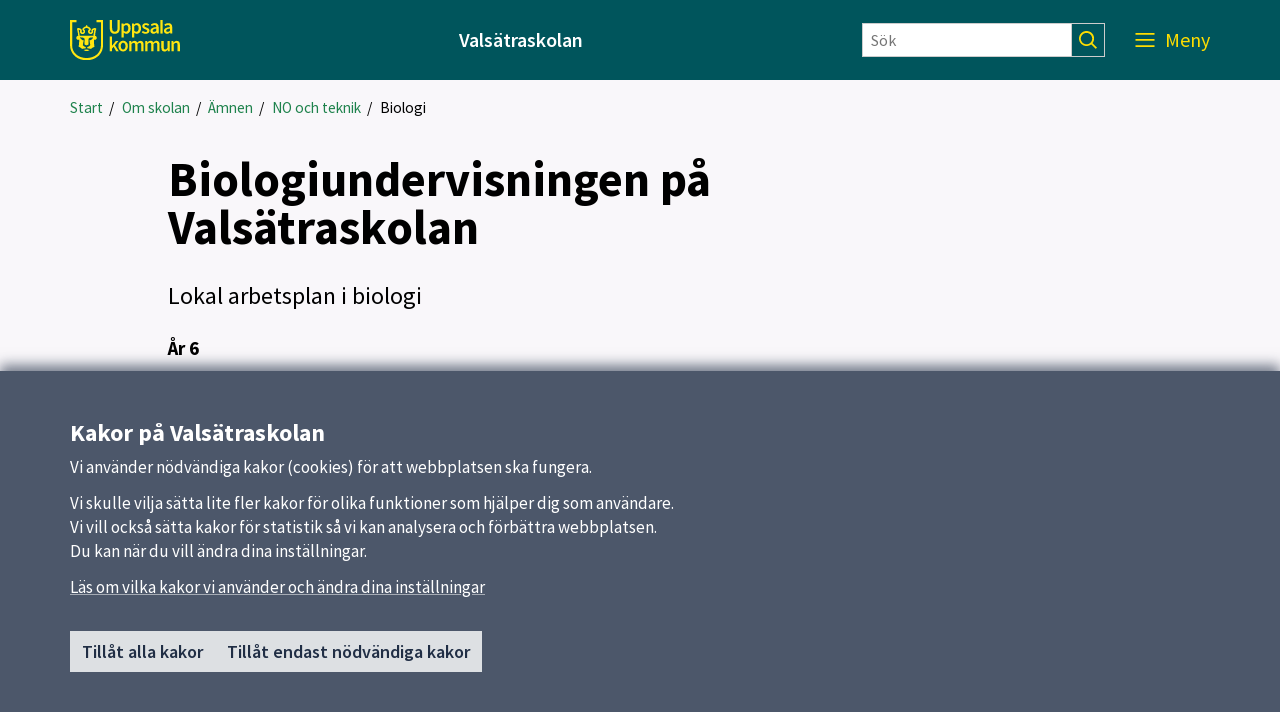

--- FILE ---
content_type: text/html; charset=utf-8
request_url: https://valsatraskolan.uppsala.se/omskolan/amnen/no/biologi/
body_size: 23424
content:

<!DOCTYPE html>
<html lang="sv">
<head>
    <title>Biologiundervisningen p&#229; Vals&#228;traskolan</title>
    <meta http-equiv="Content-Type" content="text/html; charset=UTF-8" />
<meta http-equiv="X-UA-Compatible" content="IE=edge" />
<meta name="viewport" content="width=device-width, initial-scale=1.0, minimum-scale=0.25, maximum-scale=2.0" />
<meta name="description" content="Biologiundervisningen p&#229; Vals&#228;traskolan" />
<meta name="referrer" content="origin-when-cross-origin" />


<link rel="canonical" href="/omskolan/amnen/no/biologi/" />


<link href="/css?v=1TNzECZxnZToQCqkiPLeZfWeT-aMb1Epj0wLNNEFFJk1" rel="stylesheet"/>


<meta name="google-site-verification" content="WlwGOqMGAWLiRAVVSeIG5sQrz-jfD80rL_3U-ODlUTI" />    <link href='/Content/External/skola.css?v=1710058550' rel='stylesheet' type='text/css'>


<noscript>
    <style>
        .menu-area {
            right: 0 !important;
            visibility: visible !important;
        }

        .visible-with-js {
            display: none !important;
        }
    </style>
</noscript>
<!-- HTML5 Shim and Respond.js IE8 support of HTML5 elements and media queries -->
<!-- WARNING: Respond.js doesn't work if you view the page via file:// -->
<!--[if lt IE 9]>
<script src="https://oss.maxcdn.com/html5shiv/3.7.2/html5shiv.min.js"></script>
<script src="https://oss.maxcdn.com/respond/1.4.2/respond.min.js"></script>
<![endif]-->

<link href='https://static.uppsala.se/css/fonts/source-sans-pro/v21/source-sans-pro-v21.css' rel='stylesheet' type='text/css'>


<script type="text/javascript" src="/Scripts/cookies/js.cookie.min.js"></script>
<script type="text/javascript" src="/Scripts/matomo/matomo.js"></script>
<script type="text/javascript" src="/Scripts/cookies/cookieservice.js"></script>

<!-- Start Matomo -->


<script>
    matomoInit('6eyoN7lH');
</script>
<!-- End Matomo -->
</head>
<body id="page-37561" class="standardpage">
    




    
    <div id="wrap">
            <div id="header" role="banner" class=" container-fluid" lang="sv">
                <div class="skiplinkcontainer">
                    <a class="skiplink" href="#main">Till inneh&#229;ll p&#229; sidan</a>
                </div>


<div class="js-contentarea row layout-flex--flexrow">
<div  id="black-header"  class="header-area container-fluid">
    

<div class="js-contentarea row layout-flex--flexrow">

<div  id="black-header-container"  class="module-area layout-flex container">


<div class="js-contentarea row layout-flex--flexrow">

    <nav role="dialog"  aria-label="Huvud"  id="top-menu"  class="menu-area col-xs-12">

            <div class="menu-header-wrapper">
                <h1 class="menu-header-title">Meny</h1>
                <div class="menu-closer">
                    <button class="menu-close-text" aria-label="St&#228;ng Meny">
                        St&#228;ng
                        <svg class="menu-close-icon" xmlns="http://www.w3.org/2000/svg" viewBox="0 0 12 12" focusable="false">
                            <g>
                                <path d="M7.33,6,12,1.33,10.67,0,6,4.67,1.33,0,0,1.33,4.67,6,0,10.67,1.33,12,6,7.33,10.67,12,12,10.67Z">
                                </path>
                            </g>
                        </svg>
                    </button>
                </div>
            </div>
            <div class="hidden-md hidden-lg search-form-container">
                <form action="/sokresultat/" class="search-form" role="search">
                    <input class="findInput search-input" name="searchQuery" type="text" placeholder="S&#246;k" aria-label="S&#246;k" value="" />
                    <input type="submit" class="findButton js-findButton search-button" value="" aria-label="S&#246;k" />
                </form>
            </div>

        <ul class="menu-root">

<li  class="root menu-item">
        <a href="/">Start</a>
    </li>
<li  class="active has-pages menu-item">
        <a href="/omskolan/">Om skolan</a>
            <button class="menu-root-toggler active" data-menu-name="Om skolan" aria-expanded=true aria-label="d&#246;lj undermeny f&#246;r Om skolan"></button>
            <ul class="menu-root active">

<li  class="menu-item">
        <a href="/omskolan/bibliotek/">Bibliotek</a>
    </li>
<li  class="menu-item">
        <a href="/omskolan/lax-och-provscheman-7-9/">L&#228;x- och provscheman 7-9</a>
    </li>
<li  class="menu-item">
        <a href="/omskolan/blanketter/">Blanketter</a>
    </li>
<li  class="menu-item">
        <a href="/omskolan/skolhistorik/">Skolhistorik</a>
    </li>
<li  class="menu-item">
        <a href="/omskolan/Kiva-teamet/">Kiva-teamet</a>
    </li>
<li  class="menu-item">
        <a href="/omskolan/om-ledigheter/">Ledighet f&#246;r elev</a>
    </li>
<li  class="menu-item">
        <a href="/omskolan/lilla-valsatraskolan/">Lilla Vals&#228;traskolan</a>
    </li>
<li  class="menu-item">
        <a href="/omskolan/nationella-prov/">Nationella prov</a>
    </li>
<li  class="menu-item">
        <a href="/omskolan/skolrestaurangen/">Skolrestaurangen</a>
    </li>
<li  class="menu-item">
        <a href="/omskolan/verksamhetsplan/">Verksamhetsplan</a>
    </li>
<li  class="active has-pages menu-item">
        <a href="/omskolan/amnen/">&#196;mnen</a>
            <button class="menu-root-toggler active" data-menu-name="&#196;mnen" aria-expanded=true aria-label="d&#246;lj undermeny f&#246;r &#196;mnen"></button>
            <ul class="menu-root active">

<li  class="menu-item">
        <a href="/omskolan/amnen/bild/">Bild</a>
    </li>
<li  class="menu-item">
        <a href="/omskolan/amnen/engelska/">Engelska</a>
    </li>
<li  class="menu-item">
        <a href="/omskolan/amnen/franska/">Franska</a>
    </li>
<li  class="menu-item">
        <a href="/omskolan/amnen/hem--och-konsumentkunskap/">Hem- och konsumentkunskap</a>
    </li>
<li  class="menu-item">
        <a href="/omskolan/amnen/idrott-och-halsa/">Idrott och h&#228;lsa</a>
    </li>
<li  class="menu-item">
        <a href="/omskolan/amnen/matematik/">Matematik</a>
    </li>
<li  class="menu-item">
        <a href="/omskolan/amnen/musik/">Musik</a>
    </li>
<li  class="active has-pages menu-item">
        <a href="/omskolan/amnen/no/">NO och teknik</a>
            <button class="menu-root-toggler active" data-menu-name="NO och teknik" aria-expanded=true aria-label="d&#246;lj undermeny f&#246;r NO och teknik"></button>
            <ul class="menu-root active">

<li  class="active current menu-item">
        <a href="/omskolan/amnen/no/biologi/">Biologi</a>
    </li>
<li  class="menu-item">
        <a href="/omskolan/amnen/no/fysik/">Fysik</a>
    </li>
<li  class="menu-item">
        <a href="/omskolan/amnen/no/kemi/">Kemi</a>
    </li>
<li  class="menu-item">
        <a href="/omskolan/amnen/no/teknik/">Teknik</a>
    </li>        </ul>
</li>
<li  class="has-pages menu-item">
        <a href="/omskolan/amnen/slojd/">Sl&#246;jd</a>
            <button class="menu-root-toggler" data-menu-name="Sl&#246;jd" aria-expanded=false aria-label="visa undermeny f&#246;r Sl&#246;jd"></button>
            <ul class="menu-root">

<li  class="menu-item">
        <a href="/omskolan/amnen/slojd/textilslojd/">Textilsl&#246;jd</a>
    </li>
<li  class="menu-item">
        <a href="/omskolan/amnen/slojd/traslojd/">Tr&#228;- och metallsl&#246;jd</a>
    </li>        </ul>
</li>
<li  class="has-pages menu-item">
        <a href="/omskolan/amnen/so/">SO</a>
            <button class="menu-root-toggler" data-menu-name="SO" aria-expanded=false aria-label="visa undermeny f&#246;r SO"></button>
            <ul class="menu-root">

<li  class="menu-item">
        <a href="/omskolan/amnen/so/geografi/">Geografi</a>
    </li>
<li  class="menu-item">
        <a href="/omskolan/amnen/so/historia/">Historia</a>
    </li>
<li  class="menu-item">
        <a href="/omskolan/amnen/so/religion/">Religion</a>
    </li>
<li  class="menu-item">
        <a href="/omskolan/amnen/so/samhallskunskap/">Samh&#228;llskunskap</a>
    </li>        </ul>
</li>
<li  class="menu-item">
        <a href="/omskolan/amnen/spanska/">Spanska</a>
    </li>
<li  class="menu-item">
        <a href="/omskolan/amnen/svenska-och-sva/">Svenska och svenska som andraspr&#229;k</a>
    </li>
<li  class="menu-item">
        <a href="/omskolan/amnen/tyska/">Tyska</a>
    </li>        </ul>
</li>
<li  class="menu-item">
        <a href="/omskolan/valkommen/">V&#228;lkommen till ett nytt l&#228;s&#229;r</a>
    </li>
<li  class="menu-item">
        <a href="/omskolan/valstraskolanihost/">Valstraskolanihost</a>
    </li>        </ul>
</li>
<li  class="has-pages menu-item">
        <a href="/klasser-och-fritids/">Klasser och fritids</a>
            <button class="menu-root-toggler" data-menu-name="Klasser och fritids" aria-expanded=false aria-label="visa undermeny f&#246;r Klasser och fritids"></button>
            <ul class="menu-root">

<li  class="has-pages menu-item">
        <a href="/klasser-och-fritids/fritids/">Fritids</a>
            <button class="menu-root-toggler" data-menu-name="Fritids" aria-expanded=false aria-label="visa undermeny f&#246;r Fritids"></button>
            <ul class="menu-root">

<li  class="menu-item">
        <a href="/klasser-och-fritids/fritids/anmalanuppsagning/">Ans&#246;kan/upps&#228;gning</a>
    </li>        </ul>
</li>
<li  class="menu-item">
        <a href="/klasser-och-fritids/forskoleklass/">F&#246;rskoleklass</a>
    </li>
<li  class="menu-item">
        <a href="/klasser-och-fritids/arskurs-1/">&#197;rskurs 1</a>
    </li>
<li  class="menu-item">
        <a href="/klasser-och-fritids/arskurs2/">&#197;rskurs 2</a>
    </li>
<li  class="menu-item">
        <a href="/klasser-och-fritids/arskurs3/">&#197;rskurs 3</a>
    </li>
<li  class="menu-item">
        <a href="/klasser-och-fritids/arskurs-4/">&#197;rskurs 4</a>
    </li>
<li  class="menu-item">
        <a href="/klasser-och-fritids/arskurs5/">&#197;rskurs 5</a>
    </li>
<li  class="menu-item">
        <a href="/klasser-och-fritids/arskurs/">&#197;rskurs 6</a>
    </li>
<li  class="menu-item">
        <a href="/klasser-och-fritids/arskurs-7/">&#197;rskurs 7</a>
    </li>
<li  class="menu-item">
        <a href="/klasser-och-fritids/arskurs-8/">&#197;rskurs 8</a>
    </li>
<li  class="menu-item">
        <a href="/klasser-och-fritids/arskurs-9/">&#197;rskurs 9</a>
    </li>        </ul>
</li>
<li  class="has-pages menu-item">
        <a href="/elevhalsa/">Elevh&#228;lsa</a>
            <button class="menu-root-toggler" data-menu-name="Elevh&#228;lsa" aria-expanded=false aria-label="visa undermeny f&#246;r Elevh&#228;lsa"></button>
            <ul class="menu-root">

<li  class="menu-item">
        <a href="/elevhalsa/elevhalsoplan/">Elevh&#228;lsoplan</a>
    </li>
<li  class="menu-item">
        <a href="/elevhalsa/skolkurator/">Skolkurator</a>
    </li>
<li  class="menu-item">
        <a href="/elevhalsa/skolpsykolog/">Skolpsykolog</a>
    </li>
<li  class="menu-item">
        <a href="/elevhalsa/skolskoterska/">Skolsk&#246;terska</a>
    </li>
<li  class="menu-item">
        <a href="/elevhalsa/speciallarare/">Speciall&#228;rare</a>
    </li>
<li  class="menu-item">
        <a href="/elevhalsa/studie--och-yrkesvagledning2/">Studie- och yrkesv&#228;gledning</a>
    </li>        </ul>
</li>
<li  class="has-pages menu-item">
        <a href="/kontakt/">Kontakt</a>
            <button class="menu-root-toggler" data-menu-name="Kontakt" aria-expanded=false aria-label="visa undermeny f&#246;r Kontakt"></button>
            <ul class="menu-root">

<li  class="menu-item">
        <a href="/kontakt/administration/">Administration</a>
    </li>
<li  class="menu-item">
        <a href="/kontakt/studie--och-yrkesvagledning/">Studie- och yrkesv&#228;gledning</a>
    </li>
<li  class="menu-item">
        <a href="/kontakt/bibliotek/">Bibliotek</a>
    </li>
<li  class="menu-item">
        <a href="/kontakt/elevhalsa/">Elevh&#228;lsa</a>
    </li>
<li  class="menu-item">
        <a href="/kontakt/lilla-valsatraskolan/">Lilla Vals&#228;traskolan</a>
    </li>
<li  class="menu-item">
        <a href="/kontakt/personal/">Personal</a>
    </li>
<li  class="menu-item">
        <a href="/kontakt/skolledning/">Skolledning</a>
    </li>        </ul>
</li>        </ul>
    </nav>
</div>

</div>
</div>

</div>
<div id="white-header" class="header-area col-xs-12">
    <div class="container">
        <div class="row header-item-wrapper">
            <div>
                <a href="/" class="header-logolink">
                        <img class="logotype-image desktop-logotype-image" src="/Content/Images/Logotypes/uppsala_kommun_logo_yellow.svg" alt="Uppsala kommun" />
                        <img class="logotype-image mobile-logotype-image" src="/Content/Images/Logotypes/uppsala_kommun_logo_symbol_yellow.svg" alt="Uppsala kommun" />
                </a>
            </div>
            <div class="heading-wrapper">
                    <span>Vals&#228;traskolan</span>

            </div>
            <div class="hidden-xs hidden-sm">
                <form action="/sokresultat/" class="search-form" role="search">
                    <input class="findInput search-input" name="searchQuery" type="text" placeholder=S&#246;k aria-label="S&#246;k" value="" />
                    <input type="submit" class="findButton js-findButton search-button" value="" aria-label="S&#246;k" />
                </form>
            </div>
            <div class="js-find-area toggle-wrapper">
                
                <button class="js-menu-toggle menu-toggle" aria-expanded="true" aria-label="Meny">
                    <span class="menu-label">Meny</span>
                    <svg class="mobile-menu-icon" role="img" aria-hidden="true"
                         focusable="false" width="38.998px" height="18.101px" viewBox="0 0 38.998 18.101" xmlns="http://www.w3.org/2000/svg">
                        <ellipse transform="matrix(0.7071 -0.7071 0.7071 0.7071 2.9731 22.8744)" cx="29.098" cy="7.848" rx="5.75" ry="5.75" />
                        <line x1="0" y1="1" x2="23" y2="1" />
                        <line x1="0" y1="8" x2="20" y2="8" />
                        <line x1="0" y1="14.5" x2="20" y2="14.5" />
                        <line x1="33.341" y1="12.445" x2="38.291" y2="17.394" />
                    </svg>
                    <svg class="desktop-menu-icon" role="img" aria-hidden="true"
                            focusable="false" width="19px" height="14px" viewBox="0 0 19 14" xmlns="http://www.w3.org/2000/svg">
                        <g transform="translate(0 -952.36)"><path d="m0 952.4v1.8h19v-1.8h-19zm0 6v1.8h19v-1.8h-19zm0 6.1v1.8h19v-1.8h-19z" /></g>
                    </svg>
                </button>
            </div>
        </div>
    </div>
</div>

<div   class="module-area layout-flex container">


<div class="js-contentarea row layout-flex--flexrow">
<nav aria-label="Br&#246;dsmulor">
    <ul   class="breadcrumbs-area col-xs-12">
                    <li>
                <a href="/" aria-current="false">Start</a>
                &nbsp;/
            </li>
            <li>
                <a href="/omskolan/" aria-current="false">Om skolan</a>
                &nbsp;/
            </li>
            <li>
                <a href="/omskolan/amnen/" aria-current="false">&#196;mnen</a>
                &nbsp;/
            </li>
            <li>
                <a href="/omskolan/amnen/no/" aria-current="false">NO och teknik</a>
                &nbsp;/
            </li>
        <li>
            <span tabindex="0" aria-current="true">Biologi</span>
        </li>
    </ul>
</nav></div>

</div>
</div>
            </div>
        

<div id="main" class=" container" role="main">
    <div class="row">
        <div id="main-column" class=" col-xs-12 col-md-8 col-md-offset-1">
            <div class="row">
            
<div id="main-content" class=" col-xs-12">
        <h1>Biologiundervisningen p&#229; Vals&#228;traskolan</h1>
                <p class="ingress">
            Lokal arbetsplan i biologi
        </p>
            <div class="content">
            <p><strong>&Aring;r 6</strong></p>
<p>&middot; Vad &auml;r liv?</p>
<p>&middot; Cellen/mikroskopering</p>
<p>&middot; V&auml;xtrikets indelning/ Carl von Linn&eacute;/ artkunskap</p>
<p>&middot; Ekologi</p>
<p>&middot; Sinnesorganen</p>
<p>&middot; Livets utveckling</p>
<p>&middot; Sinnesorganen</p>
<p>&middot; Livets utveckling</p>
<p>&middot; H&aring;llbar utveckling med temat Mat och milj&ouml;</p>
<p>&middot; Biologin f&ouml;rr och nu</p>
<p>&middot; Biologiskt arbetss&auml;tt</p>
<p><strong>&Aring;r 7</strong></p>
<p>&middot; Celler, fotosyntes och cellandning</p>
<p>&middot; Organismernas indelning</p>
<p>&middot; Ekologi och h&aring;llbarhet</p>
<p>&middot; Bakterier och virus</p>
<p>&middot; H&aring;llbar utveckling med tema Skogen</p>
<p>&middot; Biologin f&ouml;rr och nu</p>
<p>&middot; Biologiskt arbetss&auml;tt</p>
<p><strong>&Aring;r 8</strong></p>
<p>&middot; M&auml;nniskokroppen</p>
<p>&middot; Droger</p>
<p>&middot; H&auml;lsa</p>
<p>&middot; Sex och samlevnad</p>
<p>&middot; H&aring;llbar utveckling med tema Vatten</p>
<p>&middot; Biologin f&ouml;rr och nu</p>
<p>&middot; Biologiskt arbetss&auml;tt</p>
<p><strong>&Aring;r 9</strong></p>
<p>&middot; M&auml;nniskokroppen</p>
<p>&middot; Genetik</p>
<p>&middot; Evolution</p>
<p>&middot; H&aring;llbar utveckling med tema Energi och klimat</p>
<p>&middot; Biologin f&ouml;rr och nu</p>
<p>&middot; Biologiskt arbetss&auml;tt</p>
        </div>
    </div>
<div id="after-content" class=" col-xs-12">
    <p class="updated">
        Uppdaterad: <time datetime="2025-09-23">23 september 2025</time>
    </p>

</div>


            </div>
        </div>
    </div>
</div>


        


<div id="cookie-alert" class="hidden cookiealert" role="region" aria-label="Kakor (cookies)">
    <div class="container cookiealert-wrapper">
        <div id="cookie-alert-body">
            <h2>Kakor p&#229; Vals&#228;traskolan</h2>
<p>Vi anv&auml;nder n&ouml;dv&auml;ndiga kakor (cookies) f&ouml;r att webbplatsen ska fungera.</p>
<p>Vi skulle vilja s&auml;tta lite fler kakor f&ouml;r olika funktioner som hj&auml;lper dig som anv&auml;ndare.<br />Vi vill ocks&aring; s&auml;tta kakor f&ouml;r statistik s&aring; vi kan analysera och f&ouml;rb&auml;ttra webbplatsen.<br />Du kan n&auml;r du vill &auml;ndra dina inst&auml;llningar.</p>
            <a href="/link/a629ede3b29d47518584aeff8daaba95.aspx?gpid=75882" class="surface--link">
                L&#228;s om vilka kakor vi anv&#228;nder och &#228;ndra dina inst&#228;llningar
            </a>

            <div class="button-container">
                <button id="button-cookie-accept-all">
                    Till&#229;t alla kakor
                </button>
                <button id="button-cookie-accept-necessary">
                    Till&#229;t endast n&#246;dv&#228;ndiga kakor
                </button>
            </div>
        </div>

        <div id="cookie-confirmed-body" class="hidden">
            <p id="cookie-all-confirmed-body" class="hidden">
                Du har valt att till&#229;ta alla kakor. Du kan n&#228;r du vill &#228;ndra dina inst&#228;llningar.
            </p>
            <p id="cookie-necessary-confirmed-body" class="hidden">
                Du har valt att bara till&#229;ta n&#246;dv&#228;ndiga kakor. Du kan n&#228;r du vill &#228;ndra dina inst&#228;llningar.
            </p>
            <a href="/link/a629ede3b29d47518584aeff8daaba95.aspx?gpid=75882" class="surface--link">
                L&#228;s om vilka kakor vi anv&#228;nder och &#228;ndra dina inst&#228;llningar
            </a>

            <div class="button-container">
                <button id="button-cookie-confirm-close" class="button-close">
                    St&#228;ng
                </button>
            </div>
        </div>
    </div>
</div>
    </div>
        <div id="footer" class=" container-fluid" role="contentinfo" lang="sv">
            <h1 class="sr-only">Sidfot</h1>


<div class="js-contentarea row layout-flex--flexrow">
    <div   class="footer-area container container">
        

<div class="js-contentarea row layout-flex--flexrow">

    <nav role="dialog"  aria-label="Huvudmeny"  id="footer-menu"  class="menu-area col-md-3 col-sm-6 col-xs-12">
            <h2>Huvudmeny</h2>


        <ul class="menu-root">

<li  class="root menu-item">
        <a href="/">Start</a>
    </li>
<li  class="active has-pages menu-item">
        <a href="/omskolan/">Om skolan</a>
    </li>
<li  class="has-pages menu-item">
        <a href="/klasser-och-fritids/">Klasser och fritids</a>
    </li>
<li  class="has-pages menu-item">
        <a href="/elevhalsa/">Elevh&#228;lsa</a>
    </li>
<li  class="has-pages menu-item">
        <a href="/kontakt/">Kontakt</a>
    </li>        </ul>
    </nav>



<div  id="footer-links"  class="links-area col-md-3 col-sm-6 col-xs-12">
    <div class="info-area">
        <h2 class="info-area--heading" >Snabbl&#228;nkar</h2>
            <ul>
                        <li>
                            <a href="http://www.uppsala.se" title="Uppsala kommun">Uppsala kommun</a>
                        </li>
                        <li>
                            <a href="http://www.skolverket.se" title="Skolverket">Skolverket</a>
                        </li>
            </ul>
    </div>
</div>


<div  id="footer-contact"  class="contact-area col-md-3 col-sm-6 col-xs-12">
    <div class="info-area">
            <h2 class="info-area--heading">Kontakt</h2>
                <address itemscope itemtype="https://schema.org/ContactPoint">
                            <div class="name">
                    <span itemprop="name">Vals&#228;traskolan</span>
                </div>
                            <div itemscope itemtype="https://schema.org/ContactPoint" class="phone">
                    <a itemprop="telephone" href="tel:018-727 62 31">018-727 62 31</a>
                </div>
                                        <div itemscope itemtype="https://schema.org/ContactPoint" class="email">
                    <a itemprop="email" href="mailto:valsatraskolan@uppsala.se">Skicka e-post</a>
                </div>
                                            </address>
    </div>
</div>
<div  id="footer-extra"  class="standard-content col-md-3 col-sm-6 col-xs-12">
    <div>
                <div>
            <h3>Om webbplatsen</h3>
<p><a href="/omskolan/Om-kakor/">Om kakor och GDPR</a></p>
<p><a href="/omskolan/tillganglighetsredogorelse/"><span class="TextRun SCXW216807197 BCX9" lang="SV-SE" data-contrast="auto"><span class="NormalTextRun SCXW216807197 BCX9">Tillg&auml;nglighetsredog&ouml;relse</span></span></a></p>
        </div>
    </div>
</div>
</div>

    </div>
</div>
        </div>
    <script src="/js?v=im9iCv0RauLdR-E_vk3hnNPApI70I6zvlOPWgV3OeiI1"></script>


     
                <script src='/Content/External/skola.js?v=2061430441' type='text/javascript' charset='UTF-8'></script>
    
</body>
</html>
